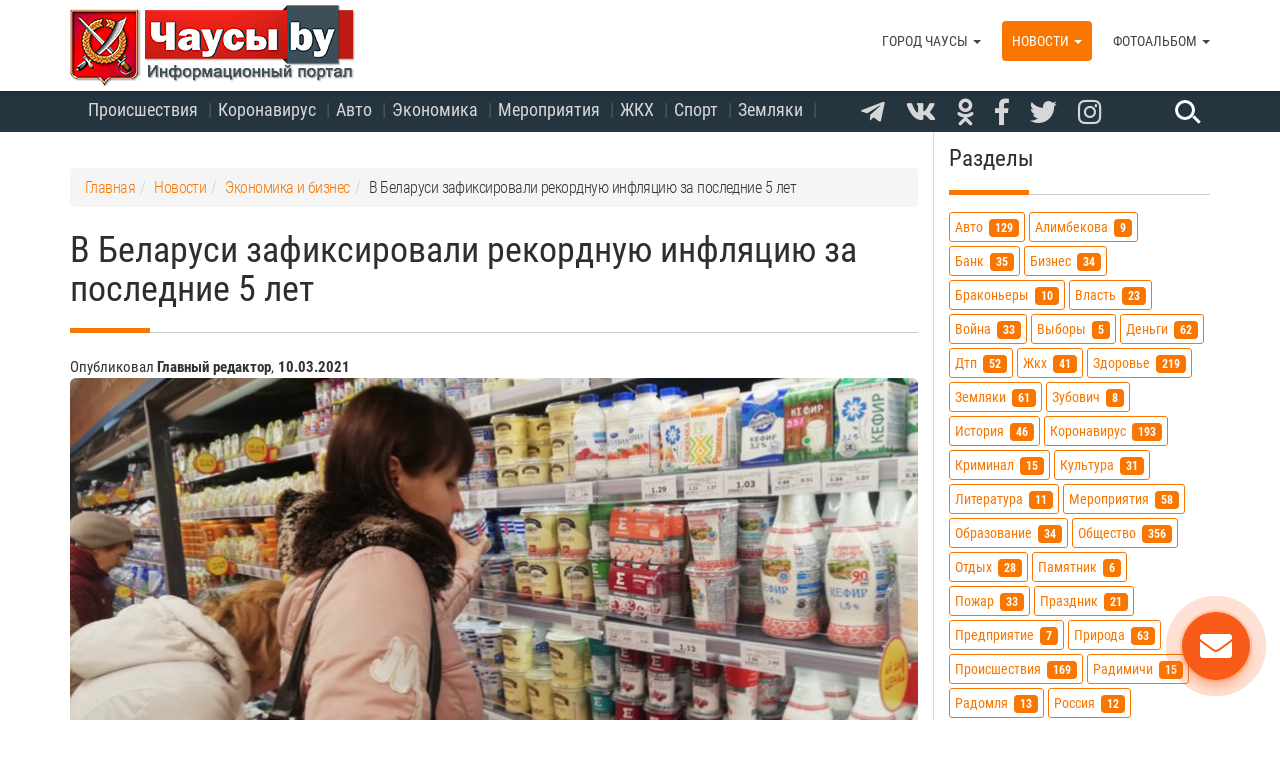

--- FILE ---
content_type: text/html; charset=UTF-8
request_url: https://chausy.by/novosti/ekonomika/inflyaciya-3
body_size: 16320
content:
<!DOCTYPE html><html
lang="ru"><head><meta
charset="UTF-8"><meta
name="viewport" content="width=device-width, initial-scale=1"><meta
name="csrf-param" content="_csrf"><meta
name="csrf-token" content="sbuapjOBzRMjRIZ0tO2Ud-LRS6YH8FBHoLVCJWGGb7Tywrf2A7b1ZEsbzxGChuQZreB6zXWdAzXrwhYRGLUa2Q=="><title>В Беларуси зафиксировали рекордную инфляцию за последние 5 лет</title><link
rel="preload" href="https://use.fontawesome.com/releases/v5.5.0/css/all.css" as="style"><link
rel="preconnect" href="//adservice.google.com"><link
rel="preconnect" href="//googletagservices.com"><link
rel="preconnect" href="//googleads.g.doubleclick.net"><link
rel="preconnect" href="//mc.yandex.ru"><link
rel="preconnect" href="//cdn.jsdelivr.net"><link
rel="preconnect" href="//vk.com"><link
rel="preconnect" href="https://pagead2.googlesyndication.com"><link
rel="preconnect" href="https://tpc.googlesyndication.com"><link
rel="preconnect" href="https://www.google-analytics.com"><link
rel="preconnect" href="https://mc.webvisor.org"><link
rel="preconnect" href="https://c.disquscdn.com"><link
rel="preload" href="https://fonts.gstatic.com/s/robotocondensed/v17/ieVi2ZhZI2eCN5jzbjEETS9weq8-33mZGCkYb8td.woff2" as="font" type="font/woff2" crossorigin><link
rel="preload" href="https://fonts.gstatic.com/s/robotocondensed/v17/ieVl2ZhZI2eCN5jzbjEETS9weq8-19-7DRs5.woff2" as="font" type="font/woff2" crossorigin><link
rel="preload" href="https://fonts.gstatic.com/s/robotocondensed/v17/ieVl2ZhZI2eCN5jzbjEETS9weq8-19a7DRs5.woff2" as="font" type="font/woff2" crossorigin><link
rel="preload" href="https://fonts.gstatic.com/s/robotocondensed/v17/ieVl2ZhZI2eCN5jzbjEETS9weq8-19y7DRs5.woff2" as="font" type="font/woff2" crossorigin><link
rel="preload" href="https://fonts.gstatic.com/s/robotocondensed/v17/ieVl2ZhZI2eCN5jzbjEETS9weq8-19K7DQ.woff2"  as="font" type="font/woff2" crossorigin><link
rel="preload" href="https://fonts.gstatic.com/s/robotocondensed/v17/ieVi2ZhZI2eCN5jzbjEETS9weq8-32meGCkYb8td.woff2"  as="font" type="font/woff2" crossorigin><meta
name="keywords" content=""><meta
name="description" content="В феврале цены на товары и платные услуги выросли на 1,9%. При этом годовая инфляция в прошлом месяце разогналась до 8,7%."><meta
property="og:type" content="article"><meta
property="og:url" content="https://chausy.by/novosti/ekonomika/inflyaciya-3"><meta
property="og:title" content="В Беларуси зафиксировали рекордную инфляцию за последние 5 лет"><meta
property="og:description" content="В феврале цены на товары и платные услуги выросли на 1,9%. При этом годовая инфляция в прошлом месяце разогналась до 8,7%."><meta
property="og:image" content="https://chausy.by/uploads/news/2021/img_2019113_142844.jpg"><link
href="https://chausy.by/novosti/ekonomika/inflyaciya-3" rel="canonical"><link
href="/assets/minify/8b95fdc697ea40037dc75cbb7b257a94.css?v=1654218266" rel="stylesheet"><link
href="/assets/26609e4c/themes/smoothness/jquery-ui.css?v=1474004875" rel="stylesheet"><link
href="/assets/minify/75fc6e1f36f6d90d4fe94afb931bb6e0.css?v=1654217787" rel="stylesheet"><style>#scroll-btn-wrapper{
				position: fixed;
				z-index: 1030;
				bottom: 30px;
				left: 0;
				right: 0;
				pointer-events: none;
			}
			
			#scroll-btn-wrapper > a{
				user-select: none;
			    cursor: pointer;
			    display: block;
			    width: 64px;
			    height: 64px;
			    opacity: .5;
			    text-decoration: none;
			    background-color: #888;
			    border-radius: 100%;
			    padding: 12px;
			    margin: 0 auto;
				pointer-events: all;
			}
			
			#scroll-btn-wrapper > a > svg{
				fill:#fff;
			}
			
			#scroll-btn-wrapper.hidden{
				display: none;
			}
			
			#scroll-btn-wrapper > a:hover{
			    opacity: 1;
			}</style><style>@font-face {
            font-display: swap;font-family:'Roboto Condensed';font-style:normal;font-weight:300;
            src: local('Roboto Condensed Light'), local('RobotoCondensed-Light'), url(https://fonts.gstatic.com/s/robotocondensed/v17/ieVi2ZhZI2eCN5jzbjEETS9weq8-33mZGCkYb8td.woff2) format('woff2');
            unicode-range: U+0460-052F, U+1C80-1C88, U+20B4, U+2DE0-2DFF, U+A640-A69F, U+FE2E-FE2F;
        }
        @font-face {font-display: swap;
            font-family:'Roboto Condensed';font-style:normal;font-weight:300;
            src: local('Roboto Condensed Light'), local('RobotoCondensed-Light'), url(https://fonts.gstatic.com/s/robotocondensed/v17/ieVi2ZhZI2eCN5jzbjEETS9weq8-33mZGCAYb8td.woff2) format('woff2');
            unicode-range: U+0400-045F, U+0490-0491, U+04B0-04B1, U+2116;
        }
        @font-face {font-display: swap;
            font-family:'Roboto Condensed';font-style:normal;font-weight:300;
            src: local('Roboto Condensed Light'), local('RobotoCondensed-Light'), url(https://fonts.gstatic.com/s/robotocondensed/v17/ieVi2ZhZI2eCN5jzbjEETS9weq8-33mZGCoYb8td.woff2) format('woff2');
            unicode-range: U+0100-024F, U+0259, U+1E00-1EFF, U+2020, U+20A0-20AB, U+20AD-20CF, U+2113, U+2C60-2C7F, U+A720-A7FF;
        }
        @font-face {font-display: swap;
            font-family:'Roboto Condensed';font-style:normal;font-weight:300;
            src: local('Roboto Condensed Light'), local('RobotoCondensed-Light'), url(https://fonts.gstatic.com/s/robotocondensed/v17/ieVi2ZhZI2eCN5jzbjEETS9weq8-33mZGCQYbw.woff2) format('woff2');
            unicode-range: U+0000-00FF, U+0131, U+0152-0153, U+02BB-02BC, U+02C6, U+02DA, U+02DC, U+2000-206F, U+2074, U+20AC, U+2122, U+2191, U+2193, U+2212, U+2215, U+FEFF, U+FFFD;
        }
        @font-face {font-display: swap;
            font-family:'Roboto Condensed';font-style:normal;font-weight:400;
            src: local('Roboto Condensed'), local('RobotoCondensed-Regular'), url(https://fonts.gstatic.com/s/robotocondensed/v17/ieVl2ZhZI2eCN5jzbjEETS9weq8-19-7DRs5.woff2) format('woff2');
            unicode-range: U+0460-052F, U+1C80-1C88, U+20B4, U+2DE0-2DFF, U+A640-A69F, U+FE2E-FE2F;
        }
        @font-face {font-display: swap;
            font-family:'Roboto Condensed';font-style:normal;font-weight: 400;
            src: local('Roboto Condensed'), local('RobotoCondensed-Regular'), url(https://fonts.gstatic.com/s/robotocondensed/v17/ieVl2ZhZI2eCN5jzbjEETS9weq8-19a7DRs5.woff2) format('woff2');
            unicode-range: U+0400-045F, U+0490-0491, U+04B0-04B1, U+2116;
        }
        @font-face {font-display: swap;
            font-family:'Roboto Condensed';font-style:normal;font-weight: 400;
            src: local('Roboto Condensed'), local('RobotoCondensed-Regular'), url(https://fonts.gstatic.com/s/robotocondensed/v17/ieVl2ZhZI2eCN5jzbjEETS9weq8-19y7DRs5.woff2) format('woff2');
            unicode-range: U+0100-024F, U+0259, U+1E00-1EFF, U+2020, U+20A0-20AB, U+20AD-20CF, U+2113, U+2C60-2C7F, U+A720-A7FF;

        }
        @font-face {font-display: swap;
            font-family:'Roboto Condensed';font-style:normal;font-weight:400;
            src: local('Roboto Condensed'), local('RobotoCondensed-Regular'), url(https://fonts.gstatic.com/s/robotocondensed/v17/ieVl2ZhZI2eCN5jzbjEETS9weq8-19K7DQ.woff2) format('woff2');
            unicode-range: U+0000-00FF, U+0131, U+0152-0153, U+02BB-02BC, U+02C6, U+02DA, U+02DC, U+2000-206F, U+2074, U+20AC, U+2122, U+2191, U+2193, U+2212, U+2215, U+FEFF, U+FFFD;
        }
        @font-face {font-display: swap;
            font-family:'Roboto Condensed';font-style:normal;font-weight:700;
            src: local('Roboto Condensed Bold'), local('RobotoCondensed-Bold'), url(https://fonts.gstatic.com/s/robotocondensed/v17/ieVi2ZhZI2eCN5jzbjEETS9weq8-32meGCkYb8td.woff2) format('woff2');
            unicode-range: U+0460-052F, U+1C80-1C88, U+20B4, U+2DE0-2DFF, U+A640-A69F, U+FE2E-FE2F;
        }
        @font-face {font-display: swap;
            font-family:'Roboto Condensed';font-style:normal;font-weight: 700;
            src: local('Roboto Condensed Bold'), local('RobotoCondensed-Bold'), url(https://fonts.gstatic.com/s/robotocondensed/v17/ieVi2ZhZI2eCN5jzbjEETS9weq8-32meGCAYb8td.woff2) format('woff2');
            unicode-range: U+0400-045F, U+0490-0491, U+04B0-04B1, U+2116;
        }
        @font-face {font-display: swap;
            font-family:'Roboto Condensed';font-style:normal;font-weight:700;
            src: local('Roboto Condensed Bold'), local('RobotoCondensed-Bold'), url(https://fonts.gstatic.com/s/robotocondensed/v17/ieVi2ZhZI2eCN5jzbjEETS9weq8-32meGCoYb8td.woff2) format('woff2');
            unicode-range: U+0100-024F, U+0259, U+1E00-1EFF, U+2020, U+20A0-20AB, U+20AD-20CF, U+2113, U+2C60-2C7F, U+A720-A7FF;
        }
        @font-face {font-display: swap;
            font-family:'Roboto Condensed';font-style:normal;font-weight:700;
            src: local('Roboto Condensed Bold'), local('RobotoCondensed-Bold'), url(https://fonts.gstatic.com/s/robotocondensed/v17/ieVi2ZhZI2eCN5jzbjEETS9weq8-32meGCQYbw.woff2) format('woff2');
            unicode-range: U+0000-00FF, U+0131, U+0152-0153, U+02BB-02BC, U+02C6, U+02DA, U+02DC, U+2000-206F, U+2074, U+20AC, U+2122, U+2191, U+2193, U+2212, U+2215, U+FEFF, U+FFFD;
        }
        @font-face {
            font-display: swap;font-family:"Glyphicons Halflings";
        }
        @font-face {
            font-display: swap;font-family:"Font Awesome 5 Free";
        }</style><link
rel="stylesheet" href="https://use.fontawesome.com/releases/v5.5.0/css/all.css" media="none" onload="if(media!='all')media='all'"><noscript><link
rel="stylesheet" href="https://use.fontawesome.com/releases/v5.5.0/css/all.css"></noscript><link
rel="apple-touch-icon" sizes="57x57" href="/fi/apple-icon-57x57.png"><link
rel="apple-touch-icon" sizes="60x60" href="/fi/apple-icon-60x60.png"><link
rel="apple-touch-icon" sizes="72x72" href="/fi/apple-icon-72x72.png"><link
rel="apple-touch-icon" sizes="76x76" href="/fi/apple-icon-76x76.png"><link
rel="apple-touch-icon" sizes="114x114" href="/fi/apple-icon-114x114.png"><link
rel="apple-touch-icon" sizes="120x120" href="/fi/apple-icon-120x120.png"><link
rel="apple-touch-icon" sizes="144x144" href="/fi/apple-icon-144x144.png"><link
rel="apple-touch-icon" sizes="152x152" href="/fi/apple-icon-152x152.png"><link
rel="apple-touch-icon" sizes="180x180" href="/fi/apple-icon-180x180.png"><link
rel="icon" type="image/png" sizes="192x192" href="/fi/android-icon-192x192.png"><link
rel="icon" type="image/png" sizes="32x32" href="/fi/favicon-32x32.png"><link
rel="icon" type="image/png" sizes="96x96" href="/fi/favicon-96x96.png"><link
rel="icon" type="image/png" sizes="16x16" href="/fi/favicon-16x16.png"><link
rel="manifest" href="/fi/manifest.json"><meta
name="msapplication-TileColor" content="#ffffff"><meta
name="msapplication-TileImage" content="/fi/ms-icon-144x144.png"><meta
name="theme-color" content="#ffffff"><link
rel="shortcut icon" href="/fi/favicon.ico" type="image/x-icon"><link
rel="icon" href="/fi/favicon.ico" type="image/x-icon"><meta
name="referrer" content="origin"><link
rel="prev" title="С 16 марта снова дорожает автомобильное топливо" href="https://chausy.by/novosti/ekonomika/16-marta-dorozhaet-toplivo"><link
rel="next" title="В Беларуси с 10 марта снова дорожает автомобильное топливо" href="https://chausy.by/novosti/ekonomika/10-marta-dorozhaet-toplivo"> <script>(adsbygoogle = window.adsbygoogle || []).push({
            google_ad_client: "ca-pub-5060672878171200",
            enable_page_level_ads: true
        });</script> </head><body><div
class="top-nav"><div
class="container"><div
class="row"><div
class="col-md-8 hidden-sm hiddex-xs"><nav
id="top-navigation" class="navbar-static-top top-navigation" role="navigation"><div
class="menu-all-pages-container hidden-xs hidden-sm" id="navbar-collapse-1"><ul
id="menu-all-pages" class="nav navbar-nav menu"><li
class="menu-item"><a
href="/tag/proisshestviya">Происшествия</a></li><li
class="menu-item"><a
href="/tag/koronavirus">Коронавирус</a></li><li
class="menu-item hidden-md"><a
href="/tag/avto">Авто</a></li><li
class="menu-item"><a
href="/tag/ekonomika">Экономика</a></li><li
class="menu-item"><a
href="/tag/meropriyatiya">Мероприятия</a></li><li
class="menu-item"><a
href="/tag/zhkh">ЖКХ</a></li><li
class="menu-item hidden-md"><a
href="/tag/sport">Спорт</a></li><li
class="menu-item hidden-md"><a
href="/tag/zemlyaki">Земляки</a></li></ul></div></nav></div><div
class="col-xs-10 col-sm-9 col-sm-offset-1 col-md-3 col-md-offset-0"><div
class="asocial-area">
<span
class="asocial-icon telegram"><a
href="https://t.me/chausy_online" data-toggle="tooltip" data-placement="bottom" title="Чаусы.by в Telegram" target="_blank" rel="nofollow noopener"><i
class="fab fa-telegram-plane" aria-hidden="true"></i></a></span>
<span
class="asocial-icon vk"><a
href="https://vk.com/chausy_online" data-toggle="tooltip" data-placement="bottom" title="Чаусы.by во ВКонтакте" target="_blank" rel="nofollow noopener"><i
class="fab fa-vk" aria-hidden="true"></i></a></span>
<span
class="asocial-icon ok"><a
href="https://ok.ru/chausyonline" data-toggle="tooltip" data-placement="bottom" title="Чаусы.by в Одноклассниках" target="_blank" rel="nofollow noopener"><i
class="fab fa-odnoklassniki" aria-hidden="true"></i></a></span>
<span
class="asocial-icon facebook"><a
href="https://facebook.com/chausyonline" data-toggle="tooltip" data-placement="bottom" title="Чаусы.by в Facebook" target="_blank" rel="nofollow noopener"><i
class="fab fa-facebook-f" aria-hidden="true"></i></a></span>
<span
class="asocial-icon twitter"><a
href="https://twitter.com/chausy_by" data-toggle="tooltip" data-placement="bottom" title="Чаусы.by в Twitter" target="_blank" rel="nofollow noopener"><i
class="fab fa-twitter" aria-hidden="true"></i></a></span>
<span
class="asocial-icon instagram"><a
href="https://www.instagram.com/chausy_online" data-toggle="tooltip" data-placement="bottom" title="Чаусы.by в Instagram" target="_blank" rel="nofollow noopener"><i
class="fab fa-instagram" aria-hidden="true"></i></a></span></div></div><div
class="col-xs-2 col-sm-offset-1 col-sm-1 col-md-1 col-md-offset-0" role="search"><form
id="s-form" action="/core/search/find" method="post">
<input
type="hidden" name="_csrf" value="sbuapjOBzRMjRIZ0tO2Ud-LRS6YH8FBHoLVCJWGGb7Tywrf2A7b1ZEsbzxGChuQZreB6zXWdAzXrwhYRGLUa2Q==">
<input
type="hidden" name="code" value="6a0ulKIf1hkJwrx2+LJeImJkNjllYmY0MDU0YWE0MzhkMzgzZDEwNDcyY2RlZTVlYmZjMmE2NDY3ZjUxNzc5ZDY5YTgzYzhlODYxZjIzZjix0ZewvqhwiavcTvwgJyAD6vj3fjGYiM3whjGLfr/Brs3DcTd/24B908FvaIa7+XCNayqXkmJMZwFXhX29KxVVk6oGd5H9u++UGICnDlWRGBH7zB8OgP2PEvr3GW9N4Z8ddGRzefFwjHTX6MJhMZlF8YPV/ZHUwDiYvW0td1AvHQRmNQEauQywV7LsI3I0jm3FGV425c69ZotqcsvikmHm"><input
type="text" name="query" class="input" id="search-input" value="" placeholder="">
<button
type="reset" class="search" id="search-btn" name="submit" data-toggle="tooltip" data-placement="bottom" title="Поиск по сайту"></button></form></div></div></div></div><div
class="wrap"><nav
id="w2" class="navbar navbar-fixed-top"><div
class="container"><div
class="navbar-header"><button
type="button" class="navbar-toggle" data-toggle="collapse" data-target="#w2-collapse"><span
class="sr-only">Toggle navigation</span>
<span
class="icon-bar"></span>
<span
class="icon-bar"></span>
<span
class="icon-bar"></span></button><a
class="navbar-brand" href="/" role="banner"><img
src="/fi/chausy-logo.png" width="290" height="84" alt="Лого Город Чаусы и Чаусский район" class="logo hidden-xs"><img
src="/fi/chausy-logo-min.png" width="215" height="84" alt="Лого Город Чаусы и Чаусский район" class="logo visible-xs"></a></div><div
id="w2-collapse" class="collapse navbar-collapse"><ul
id="w3" class="navbar-nav navbar-right nav" role="navigation"><li
class="dropdown"><a
class="dropdown-toggle" href="/svedeniya-chausy" data-toggle="dropdown">Город Чаусы <span
class="caret"></span></a><ul
id="w4" class="dropdown-menu"><li><a
href="/svedeniya-chausy" tabindex="-1">Город Чаусы</a></li><li
class="divider"></li><li><a
href="/svedeniya-chausy/chausy-reg" tabindex="-1">Общие сведения о городе и районе</a></li><li><a
href="/svedeniya-chausy/geografiya" tabindex="-1">Географические сведения</a></li><li><a
href="/svedeniya-chausy/istoriya" tabindex="-1">История</a></li><li><a
href="/svedeniya-chausy/zemlyaki" tabindex="-1">Знаменитые земляки</a></li><li><a
href="/svedeniya-chausy/agrogorodki" tabindex="-1">Агрогородки Чаусского района</a></li><li><a
href="/svedeniya-chausy/turizm" tabindex="-1">Туризм, отдых, экология</a></li><li><a
href="/svedeniya-chausy/biznes" tabindex="-1">Предпринимательству и бизнесу</a></li><li><a
href="/svedeniya-chausy/info" tabindex="-1">Информация</a></li><li><a
href="/svedeniya-chausy/forum" tabindex="-1">Форум</a></li></ul></li><li
class="dropdown active"><a
class="dropdown-toggle" href="/novosti" data-toggle="dropdown">Новости <span
class="caret"></span></a><ul
id="w5" class="dropdown-menu"><li><a
href="/novosti" tabindex="-1">Новости</a></li><li
class="divider"></li><li><a
href="/novosti/sobytiya" tabindex="-1">События, мероприятия</a></li><li><a
href="/novosti/proisshestviya" tabindex="-1">Происшествия, катастрофы, ДТП</a></li><li><a
href="/novosti/nauka-kultura" tabindex="-1">Наука, образование, культура</a></li><li><a
href="/novosti/politika" tabindex="-1">Власть, политика</a></li><li><a
href="/novosti/obschestvo" tabindex="-1">Общество</a></li><li
class="active"><a
href="/novosti/ekonomika" tabindex="-1">Экономика и бизнес</a></li><li><a
href="/novosti/otdyh" tabindex="-1">Отдых, досуг, развлечения</a></li><li><a
href="/novosti/sport" tabindex="-1">Спорт, туризм, путешествия</a></li><li><a
href="/novosti/ekologiya" tabindex="-1">Экология, природа</a></li></ul></li><li
class="dropdown"><a
class="dropdown-toggle" href="/foto" data-toggle="dropdown">Фотоальбом <span
class="caret"></span></a><ul
id="w6" class="dropdown-menu"><li><a
href="/foto" tabindex="-1">Фотоальбом</a></li><li
class="divider"></li><li><a
href="/foto/foto-vidy" tabindex="-1">Виды города Чаусы и Чаусского района</a></li><li><a
href="/foto/foto-sobytiya" tabindex="-1">Праздники, мероприятия, события</a></li><li><a
href="/foto/foto-voinskie-zahoroneniya" tabindex="-1">Воинские захоронения в Чаусах и Чаусском районе</a></li><li><a
href="/foto/foto-starye-chausy" tabindex="-1">Старые фотографии города Чаусы</a></li><li><a
href="/foto/foto-oboi" tabindex="-1">Обои для рабочего стола</a></li></ul></li></ul></div></div></nav><div
id="page"><div
class="section-post"><div
class="container"><div
class="row"><div
class="col-md-8 col-lg-9" role="main"><ul
class="breadcrumb" itemscope itemtype="http://schema.org/BreadcrumbList"><li
itemprop="itemListElement" itemscope itemtype="http://schema.org/ListItem"><a
href="/" itemprop="item"><span
itemprop="name">Главная</span></a><meta
itemprop="position" content="1"></li><li
itemprop="itemListElement" itemscope itemtype="http://schema.org/ListItem"><a
href="/novosti" itemprop="item"><span
itemprop="name">Новости</span></a><meta
itemprop="position" content="2"></li><li
itemprop="itemListElement" itemscope itemtype="http://schema.org/ListItem"><a
href="/novosti/ekonomika" itemprop="item"><span
itemprop="name">Экономика и бизнес</span></a><meta
itemprop="position" content="3"></li><li>В Беларуси зафиксировали рекордную инфляцию за последние 5 лет</li></ul><h1>В Беларуси зафиксировали рекордную инфляцию за последние 5 лет</h1><div
class="text-left">
<small>Опубликовал <strong>Главный редактор</strong>,</small> <small><strong>10.03.2021</strong></small></div><div
class="item_image img-rounded" style="background-image:url('/assets/dynimg/uploads/news/2021/img_2019113_142844.jpg=850x0x80.jpg')"></div>
<br><div
id="yandex_rtb_R-A-475275-6"></div> <script>(function(w, d, n, s, t) {
        w[n] = w[n] || [];
        w[n].push(function() {
            Ya.Context.AdvManager.render({
                blockId: "R-A-475275-6",
                renderTo: "yandex_rtb_R-A-475275-6",
                async: true
            });
        });
        t = d.getElementsByTagName("script")[0];
        s = d.createElement("script");
        s.type = "text/javascript";
        s.src = "//an.yandex.ru/system/context.js";
        s.async = true;
        t.parentNode.insertBefore(s, t);
    })(this, this.document, "yandexContextAsyncCallbacks");</script><div
id="page_area"><div
class="page-content"><p>В Беларуси в феврале цены на товары и платные услуги выросли на 1,9%, следует из данных Белстата. В последний раз месячная инфляция была выше в феврале 2016 года &mdash; 2,9%. При этом годовая инфляция в прошлом месяце разогналась до 8,7%.</p><p>Непродовольственные товары в феврале подорожали на 1,1%, продовольственные &mdash; на 1,8%, а платные услуги &mdash; на 3,4%. В годовом выражении рост составил 9,4%, 7,8% и 9,2% соответственно.</p><p>Напомним, с февраля выросли розничные цены на лекарства, медизделия, детские товары, некоторые продукты питания. Это связано с повышением с 1 января НДС, к февралю розничные цены нужно было обновить с учетом нового размера налога. В январе также повысили тарифы на многие жилищно-коммунальные услуги. Но из-за нюансов статистики это подорожание отразилось в данных за февраль.</p><p>В целом годовая инфляция в прошлом месяце составила 7,7% (февраль к февралю). В январе годовой прирост цен на товары и услуги был на уровне 7,7%. В Нацбанке поясняли ускорение роста цен во многом повышением НДС на многие продукты, детские товары, лекарства и медизделия. В январе также подняли тарифы на многие ЖКУ, цены на сигареты, ставки акцизов на алкоголь, повысили стоимость автомобильного топлива.</p><h3>Каков прогноз по ценам на 2021 год</h3><p>Одна из задач на 2021 год, которую поставило правительство, &mdash; жестко контролировать цены, импорт. В Совмине уверяют, что делать это намерены &laquo;экономическими методами, не запретительными&raquo;. Годовая инфляция на социально значимые товары на 2021-й в программе социально-экономического развития на 2021 год запланирована на уровне 4,9% (декабрь к декабрю). Премьер-министр Роман Головченко ранее заявлял, что в целом прогноз по инфляции на 2021-й &mdash; 5% (декабрь к декабрю). Программой основных направлений денежно-кредитной политики на 2021 год также запланирована инфляция в 5%.</p><p>Предпосылок, чтобы вписаться в 2021 году по годовой инфляции в 5%, немного. В том числе из-за непредсказуемости пандемии, нестабильной социально-экономической и общественно-политической ситуации в стране. Тем более что с начала года подняли НДС на лекарства, медизделия, продовольственные и детские товары, что отразилось на ценах в рознице.</p><p>Напомним, в 2020 году товары и платные услуги подорожали на 7,4% (декабрь к декабрю), следует из данных Белстата. Это рекордный показатель за последние 4 года. При этом чиновники прогнозировали на 2020-й годовую инфляцию не больше чем 5%.</p></div><div
class="page-attrs row"><div
class="col-sm-12"><div
id="tags"><div
class="tags_list"><a
class="tag-link" href="/tag/belarus" data-id="59"><span
class="label label-default">беларусь</span></a><a
class="tag-link" href="/tag/dengi" data-id="73"><span
class="label label-default">деньги</span></a><a
class="tag-link" href="/tag/ekonomika" data-id="35"><span
class="label label-default">экономика</span></a></div></div></div></div></div><br><div
class="col-xs-12"><div
class="footer-top row"><a
class="telegram-link telegram" href="/rd.php?https://t.me/chausy_online" data-toggle="tooltip" data-placement="bottom" title="Чаусы.by в Telegram" target="_blank" rel="nofollow noopener">Chausy.by в Telegram<br>Подписывайся! <i
class="fab fa-telegram-plane" aria-hidden="true"></i></a></div><br></div><div
class="col-xs-12"><div
class="row">
<ins
class="adsbygoogle"
style="display:block"
data-ad-client="ca-pub-5060672878171200"
data-ad-slot="7349897998"
data-ad-format="auto"
data-full-width-responsive="true"></ins> <script>(adsbygoogle = window.adsbygoogle || []).push({});</script> </div></div><p>&nbsp;</p><div
id="disqus_thread"></div>
<noscript>Please enable JavaScript to view the <a
href="https://disqus.com/?ref_noscript">comments powered by Disqus.</a></noscript>
<br><div
class="prev_next_area"><div
class="prev-link pull-left" style="background:url('/assets/dynimg/uploads/news/2021/G408347342.jpg=400x0x80.jpg') 50% 50% no-repeat;-webkit-background-size:cover;background-size:cover;"><div
class="pn-link-link"><a
href="/novosti/ekonomika/16-marta-dorozhaet-toplivo">С 16 марта снова дорожает автомобильное топливо</a></div></div><div
class="next-link pull-right" style="background:url('/assets/dynimg/uploads/news/2021/aesdhs1qg91v01ivgh.jpg=400x0x80.jpg') 50% 50% no-repeat;-webkit-background-size:cover;background-size:cover;"><div
class="pn-link-link"><a
href="/novosti/ekonomika/10-marta-dorozhaet-toplivo">В Беларуси с 10 марта снова дорожает автомобильное топливо</a></div></div></div></div><div
class="col-md-4 col-lg-3 sidebar" id="sidebar" role="complementary"><div
class="row sidebar-cnt"><div
class="col-sm-12"><h5>Разделы</h5><div
class="tags_cloud_area"><ul
class="tags_cloud"><li
data-id="86" class="tag_group_0"><a
href="/tag/avto">авто<span
class="badge">129</span></a></li><li
data-id="82" class="tag_group_0"><a
href="/tag/alimbekova">алимбекова<span
class="badge">9</span></a></li><li
data-id="83" class="tag_group_0"><a
href="/tag/bank">банк<span
class="badge">35</span></a></li><li
data-id="46" class="tag_group_0"><a
href="/tag/biznes">бизнес<span
class="badge">34</span></a></li><li
data-id="70" class="tag_group_0"><a
href="/tag/brakonery">браконьеры<span
class="badge">10</span></a></li><li
data-id="39" class="tag_group_0"><a
href="/tag/vlast">власть<span
class="badge">23</span></a></li><li
data-id="44" class="tag_group_0"><a
href="/tag/vojna">война<span
class="badge">33</span></a></li><li
data-id="93" class="tag_group_0"><a
href="/tag/vybory">выборы<span
class="badge">5</span></a></li><li
data-id="73" class="tag_group_0"><a
href="/tag/dengi">деньги<span
class="badge">62</span></a></li><li
data-id="80" class="tag_group_0"><a
href="/tag/dtp">дтп<span
class="badge">52</span></a></li><li
data-id="38" class="tag_group_0"><a
href="/tag/zhkh">жкх<span
class="badge">41</span></a></li><li
data-id="47" class="tag_group_0"><a
href="/tag/zdorove">здоровье<span
class="badge">219</span></a></li><li
data-id="29" class="tag_group_0"><a
href="/tag/zemlyaki">земляки<span
class="badge">61</span></a></li><li
data-id="30" class="tag_group_0"><a
href="/tag/zubovich">зубович<span
class="badge">8</span></a></li><li
data-id="28" class="tag_group_0"><a
href="/tag/istoriya">история<span
class="badge">46</span></a></li><li
data-id="90" class="tag_group_0"><a
href="/tag/koronavirus">коронавирус<span
class="badge">193</span></a></li><li
data-id="74" class="tag_group_0"><a
href="/tag/kriminal">криминал<span
class="badge">15</span></a></li><li
data-id="37" class="tag_group_0"><a
href="/tag/kultura">культура<span
class="badge">31</span></a></li><li
data-id="55" class="tag_group_0"><a
href="/tag/literatura">литература<span
class="badge">11</span></a></li><li
data-id="65" class="tag_group_0"><a
href="/tag/meropriyatiya">мероприятия<span
class="badge">58</span></a></li><li
data-id="49" class="tag_group_0"><a
href="/tag/obrazovanie">образование<span
class="badge">34</span></a></li><li
data-id="33" class="tag_group_0"><a
href="/tag/obschestvo">общество<span
class="badge">356</span></a></li><li
data-id="32" class="tag_group_0"><a
href="/tag/otdyh">отдых<span
class="badge">28</span></a></li><li
data-id="78" class="tag_group_0"><a
href="/tag/pamyatnik">памятник<span
class="badge">6</span></a></li><li
data-id="69" class="tag_group_0"><a
href="/tag/pozhar">пожар<span
class="badge">33</span></a></li><li
data-id="40" class="tag_group_0"><a
href="/tag/prazdnik">праздник<span
class="badge">21</span></a></li><li
data-id="77" class="tag_group_0"><a
href="/tag/predpriyatie">предприятие<span
class="badge">7</span></a></li><li
data-id="60" class="tag_group_0"><a
href="/tag/priroda">природа<span
class="badge">63</span></a></li><li
data-id="68" class="tag_group_0"><a
href="/tag/proisshestviya">происшествия<span
class="badge">169</span></a></li><li
data-id="63" class="tag_group_0"><a
href="/tag/radimichi">радимичи<span
class="badge">15</span></a></li><li
data-id="62" class="tag_group_0"><a
href="/tag/radomlya">радомля<span
class="badge">13</span></a></li><li
data-id="88" class="tag_group_0"><a
href="/tag/rossiya">россия<span
class="badge">12</span></a></li><li
data-id="50" class="tag_group_0"><a
href="/tag/svyaz">связь<span
class="badge">48</span></a></li><li
data-id="52" class="tag_group_0"><a
href="/tag/sport">спорт<span
class="badge">26</span></a></li><li
data-id="89" class="tag_group_0"><a
href="/tag/tarify">тарифы<span
class="badge">38</span></a></li><li
data-id="45" class="tag_group_0"><a
href="/tag/tvorchestvo">творчество<span
class="badge">16</span></a></li><li
data-id="81" class="tag_group_0"><a
href="/tag/torgovlya">торговля<span
class="badge">52</span></a></li><li
data-id="34" class="tag_group_0"><a
href="/tag/transport">транспорт<span
class="badge">55</span></a></li><li
data-id="31" class="tag_group_0"><a
href="/tag/turizm">туризм<span
class="badge">45</span></a></li><li
data-id="67" class="tag_group_0"><a
href="/tag/ukraina">украина<span
class="badge">5</span></a></li><li
data-id="48" class="tag_group_0"><a
href="/tag/uslugi">услуги<span
class="badge">40</span></a></li><li
data-id="79" class="tag_group_0"><a
href="/tag/ekologiya">экология<span
class="badge">44</span></a></li><li
data-id="35" class="tag_group_0"><a
href="/tag/ekonomika">экономика<span
class="badge">354</span></a></li></ul><div
class="clearfix"></div></div></div><div
class="col-md-12 col-sm-6 col-sm-offset-0 col-xs-offset-1 col-xs-10"><h5>Похожие статьи:</h5><div
id="w0" class="list-view"><div
class="sidebar_record_item"><div
class="sidebar_item_image_section">
<img-dyn
alt="На четверть ниже средней. Власти посчитали медианные зарплаты в регионах Беларуси" data-dyn-quality="80" data-dyn-src="/assets/dynimg/uploads/news/2020/26_0.jpg" data-dyn-ext="jpg"></img-dyn>            <a
class="sidebar_item_link" href="/novosti/ekonomika/na-chetvert-nizhe-srednej-zarplaty"><h4>На четверть ниже средней. Власти посчитали медианные зарплаты в регионах Беларуси</h4>            </a><div
class="meta__info">
<span
class="post_views">
<i
class="glyphicon glyphicon-eye-open"></i>
110                </span><span
class="post_date pull-right">
<i
class="glyphicon glyphicon-time"></i> 26.01.2020                </span></div></div><div
class="sidebar_item_content hidden-lg hidden-md"><p>Медианные зарплаты в Беларуси определяются дважды в год — в мае и ноябре. Сейчас подошло время анализа информации на конец 2019 года.</p>
<a
class="hidden_link" href="/novosti/ekonomika/na-chetvert-nizhe-srednej-zarplaty"></a></div><div
class="sidebar_item_footer hidden-lg hidden-md"><div
class="text-right"><div
class="record_read_more_area"><a
class="record_read_more_link" href="/novosti/ekonomika/na-chetvert-nizhe-srednej-zarplaty">Подробнее...</a></div></div></div></div><div
class="sidebar_record_item"><div
class="sidebar_item_image_section">
<img-dyn
alt="ИП снова получат отсрочку на подключение к системе контроля " data-dyn-quality="80" data-dyn-src="/assets/dynimg/uploads/news/2019/terminal3-1.jpg" data-dyn-ext="jpg"></img-dyn>            <a
class="sidebar_item_link" href="/novosti/ekonomika/otsrochka-dlya-ip"><h4>ИП снова получат отсрочку на подключение к системе контроля</h4>            </a><div
class="meta__info">
<span
class="post_views">
<i
class="glyphicon glyphicon-eye-open"></i>
139                </span><span
class="post_date pull-right">
<i
class="glyphicon glyphicon-time"></i> 05.12.2019                </span></div></div><div
class="sidebar_item_content hidden-lg hidden-md"><p>Отсрочку на подключение кассового оборудования к новой системе могут получить только индивидуальные предприниматели, заключившие договор на установку, обслуживание, снятие СКНО.</p>
<a
class="hidden_link" href="/novosti/ekonomika/otsrochka-dlya-ip"></a></div><div
class="sidebar_item_footer hidden-lg hidden-md"><div
class="text-right"><div
class="record_read_more_area"><a
class="record_read_more_link" href="/novosti/ekonomika/otsrochka-dlya-ip">Подробнее...</a></div></div></div></div><div
class="sidebar_record_item"><div
class="sidebar_item_image_section">
<img-dyn
alt="С 1 января в Беларуси увеличится минимальная зарплата" data-dyn-quality="80" data-dyn-src="/assets/dynimg/uploads/news/2020/dengi-35.jpg" data-dyn-ext="jpg"></img-dyn>            <a
class="sidebar_item_link" href="/novosti/ekonomika/minimalnaya-zarplata-2"><h4>С 1 января в Беларуси увеличится минимальная зарплата</h4>            </a><div
class="meta__info">
<span
class="post_views">
<i
class="glyphicon glyphicon-eye-open"></i>
143                </span><span
class="post_date pull-right">
<i
class="glyphicon glyphicon-time"></i> 22.12.2020                </span></div></div><div
class="sidebar_item_content hidden-lg hidden-md"><p>В текущем году минимальная зарплата в Беларуси была ниже, чем у всех стран-соседей и составляла 375 рублей.</p>
<a
class="hidden_link" href="/novosti/ekonomika/minimalnaya-zarplata-2"></a></div><div
class="sidebar_item_footer hidden-lg hidden-md"><div
class="text-right"><div
class="record_read_more_area"><a
class="record_read_more_link" href="/novosti/ekonomika/minimalnaya-zarplata-2">Подробнее...</a></div></div></div></div></div><div
id="yandex_rtb_R-A-475275-5"></div> <script>(function(w, d, n, s, t) {
        w[n] = w[n] || [];
        w[n].push(function() {
            Ya.Context.AdvManager.render({
                blockId: "R-A-475275-5",
                renderTo: "yandex_rtb_R-A-475275-5",
                async: true
            });
        });
        t = d.getElementsByTagName("script")[0];
        s = d.createElement("script");
        s.type = "text/javascript";
        s.src = "//an.yandex.ru/system/context.js";
        s.async = true;
        t.parentNode.insertBefore(s, t);
    })(this, this.document, "yandexContextAsyncCallbacks");</script></div><div
class="col-md-12 col-sm-6 col-sm-offset-0 col-xs-offset-1 col-xs-10"><h5>Последние статьи:</h5><div
id="w1" class="list-view"><div
class="sidebar_record_item"><div
class="sidebar_item_image_section">
<img-dyn
alt="Что изменится в Беларуси в феврале" data-dyn-quality="80" data-dyn-src="/assets/dynimg/uploads/news/2022/planning-space185193-90077.jpg" data-dyn-ext="jpg"></img-dyn>            <a
class="sidebar_item_link" href="/novosti/ekonomika/izmeneniya-fevral-2023"><h4>Что изменится в Беларуси в феврале</h4>            </a><div
class="meta__info">
<span
class="post_views">
<i
class="glyphicon glyphicon-eye-open"></i>
382                </span><span
class="post_date pull-right">
<i
class="glyphicon glyphicon-time"></i> 31.01.2023                </span></div></div><div
class="sidebar_item_content hidden-lg hidden-md"><p>Собрали для вас важные изменения месяца.</p>
<a
class="hidden_link" href="/novosti/ekonomika/izmeneniya-fevral-2023"></a></div><div
class="sidebar_item_footer hidden-lg hidden-md"><div
class="text-right"><div
class="record_read_more_area"><a
class="record_read_more_link" href="/novosti/ekonomika/izmeneniya-fevral-2023">Подробнее...</a></div></div></div></div><div
class="sidebar_record_item"><div
class="sidebar_item_image_section">
<img-dyn
alt="Что изменится в Беларуси в августе" data-dyn-quality="80" data-dyn-src="/assets/dynimg/uploads/news/2022/item_138253.jpg" data-dyn-ext="jpg"></img-dyn>            <a
class="sidebar_item_link" href="/novosti/ekonomika/izmeneniya-avgust-2022"><h4>Что изменится в Беларуси в августе</h4>            </a><div
class="meta__info">
<span
class="post_views">
<i
class="glyphicon glyphicon-eye-open"></i>
217                </span><span
class="post_date pull-right">
<i
class="glyphicon glyphicon-time"></i> 31.07.2022                </span></div></div><div
class="sidebar_item_content hidden-lg hidden-md"><p>Вырастут пенсии, детские пособия, подорожает связь, сигареты, откроют новые авиарейсы.</p>
<a
class="hidden_link" href="/novosti/ekonomika/izmeneniya-avgust-2022"></a></div><div
class="sidebar_item_footer hidden-lg hidden-md"><div
class="text-right"><div
class="record_read_more_area"><a
class="record_read_more_link" href="/novosti/ekonomika/izmeneniya-avgust-2022">Подробнее...</a></div></div></div></div><div
class="sidebar_record_item"><div
class="sidebar_item_image_section">
<img-dyn
alt="ТОП-5 лучших компаний по подтверждению соответствия продукции" data-dyn-quality="80" data-dyn-src="/assets/dynimg/uploads/news/2022/sertifikaciya_produkcii-04.jpg" data-dyn-ext="jpg"></img-dyn>            <a
class="sidebar_item_link" href="/novosti/ekonomika/top-5-luchshih-kompanij-po-podtverzhdeniyu-sootvetstviya"><h4>ТОП-5 лучших компаний по подтверждению соответствия продукции</h4>            </a><div
class="meta__info">
<span
class="post_views">
<i
class="glyphicon glyphicon-eye-open"></i>
114                </span><span
class="post_date pull-right">
<i
class="glyphicon glyphicon-time"></i> 02.07.2022                </span></div></div><div
class="sidebar_item_content hidden-lg hidden-md"><p>В Республике Беларусь действует определенная схема контроля качества производимой продукции. Регламент предписывает, отвечают ли установленным нормам продукт и условия производства, хранения, эксплуатации, перевозки, продажи.</p>
<a
class="hidden_link" href="/novosti/ekonomika/top-5-luchshih-kompanij-po-podtverzhdeniyu-sootvetstviya"></a></div><div
class="sidebar_item_footer hidden-lg hidden-md"><div
class="text-right"><div
class="record_read_more_area"><a
class="record_read_more_link" href="/novosti/ekonomika/top-5-luchshih-kompanij-po-podtverzhdeniyu-sootvetstviya">Подробнее...</a></div></div></div></div></div></div></div></div></div></div></div></div></div><footer
class="footer"><section
class="section-dark-lines" role="contentinfo"><div
class="container"><div
class="row"><div
class="col-sm-4"><h4><a
href="/svedeniya-chausy">Город Чаусы</a></h4><ul
class="ul-no-dots ul-no-padding"><li><a
href="/svedeniya-chausy/chausy-reg">Общие сведения о городе и районе</a></li><li><a
href="/svedeniya-chausy/geografiya">Географические сведения</a></li><li><a
href="/svedeniya-chausy/istoriya">История</a></li><li><a
href="/svedeniya-chausy/zemlyaki">Знаменитые земляки</a></li><li><a
href="/svedeniya-chausy/agrogorodki">Агрогородки Чаусского района</a></li><li><a
href="/svedeniya-chausy/turizm">Туризм, отдых, экология</a></li><li><a
href="/svedeniya-chausy/biznes">Предпринимательству и бизнесу</a></li><li><a
href="/svedeniya-chausy/info">Информация</a></li><li><a
href="/svedeniya-chausy/forum">Форум</a></li></ul></div><div
class="col-sm-4"><h4><a
href="/novosti">Новости</a></h4><ul
class="ul-no-dots ul-no-padding"><li><a
href="/novosti/sobytiya">События, мероприятия</a></li><li><a
href="/novosti/proisshestviya">Происшествия, катастрофы, ДТП</a></li><li><a
href="/novosti/nauka-kultura">Наука, образование, культура</a></li><li><a
href="/novosti/politika">Власть, политика</a></li><li><a
href="/novosti/obschestvo">Общество</a></li><li><a
href="/novosti/ekonomika">Экономика и бизнес</a></li><li><a
href="/novosti/otdyh">Отдых, досуг, развлечения</a></li><li><a
href="/novosti/sport">Спорт, туризм, путешествия</a></li><li><a
href="/novosti/ekologiya">Экология, природа</a></li></ul></div><div
class="col-sm-4"><h4><a
href="/foto">Фотоальбом</a></h4><ul
class="ul-no-dots ul-no-padding"><li><a
href="/foto/foto-vidy">Виды города Чаусы и Чаусского района</a></li><li><a
href="/foto/foto-sobytiya">Праздники, мероприятия, события</a></li><li><a
href="/foto/foto-voinskie-zahoroneniya">Воинские захоронения в Чаусах и Чаусском районе</a></li><li><a
href="/foto/foto-starye-chausy">Старые фотографии города Чаусы</a></li><li><a
href="/foto/foto-oboi">Обои для рабочего стола</a></li></ul><p><small><strong>Профили в соц-сетях:</strong></small></p><p>
<a
href="https://t.me/chausy_online" target="_blank" rel="nofollow noopener"><i
class="fab fa-telegram-plane" aria-hidden="true"></i></a>&nbsp;
<a
href="https://vk.com/chausy_online" target="_blank" rel="nofollow noopener"><i
class="fab fa-vk" aria-hidden="true"></i></a>&nbsp;
<a
href="https://ok.ru/chausyonline" target="_blank" rel="nofollow noopener"><i
class="fab fa-odnoklassniki" aria-hidden="true"></i></a>&nbsp;
<a
href="https://facebook.com/chausyonline" target="_blank" rel="nofollow noopener"><i
class="fab fa-facebook-f" aria-hidden="true"></i></a>&nbsp;
<a
href="https://twitter.com/chausy_by" target="_blank" rel="nofollow noopener"><i
class="fab fa-twitter" aria-hidden="true"></i></a>&nbsp;
<a
href="https://www.instagram.com/chausy_online" target="_blank" rel="nofollow noopener"><i
class="fab fa-instagram" aria-hidden="true"></i></a></p></div><div
class="container"><p
class="pull-left">
<small>Цитирование материалов сайта допускается при размещении в цитируемом фрагменте активной гиперссылки на первоисточник (страницу, содержащую цитируемый материал).</small><p
class="pull-left">
<small>Копирование материалов в полном объеме допускается при двух гиперссылок: в первом абзаце, а также непосредственно перед материалом или сразу после используемого материала. Обе ссылки должны вести на первоисточник (страницу, содержащую копируемый материал).</small></p><p
class="pull-left">
<small><strong>&copy; Сайт города Чаусы (<a
href="https://chausy.by">Chausy.by</a>) 2004 - 2026 | Powered by XII CMS</strong></small></p></div></div></div></section></footer><div
class="text-center"><button
type="button" id="w7" class="email-bt" data-toggle="modal" data-target="#w7-dlg"><div
class="text-call"><i
class="fa fa-envelope" aria-hidden="true"></i><span>Прислать<br>новость</span></div></button><div
id="w7-dlg" class="fade modal" role="dialog" tabindex="-1"><div
class="modal-dialog "><div
class="modal-content"><div
class="modal-header">
<button
type="button" class="close" data-dismiss="modal" aria-hidden="true">&times;</button><h4 class="modal-title">Сообщение</h4></div><div
class="modal-body"></div></div></div></div></div><div
id="scroll-btn-wrapper" class="hidden"><a
href="#" title="Вверх">
<svg
xmlns="http://www.w3.org/2000/svg" version="1.1" viewBox="0 0 512.005 512.005">
<path
d="M466.22,205.787L263.553,3.12c-4.16-4.16-10.923-4.16-15.083,0L45.804,205.787c-21.803,21.803-21.803,57.28,0,79.083 s57.28,21.803,79.083,0l77.781-77.781v251.584c0,29.397,23.936,53.333,53.333,53.333s53.333-23.936,53.333-53.333V207.088 l77.781,77.781c21.803,21.803,57.28,21.803,79.083,0C488.001,263.088,488.001,227.589,466.22,205.787z"/>
</svg></a></div> <script async src="https://pagead2.googlesyndication.com/pagead/js/adsbygoogle.js"></script>  <script type="text/javascript" >(function(m,e,t,r,i,k,a){m[i]=m[i]||function(){(m[i].a=m[i].a||[]).push(arguments)}; m[i].l=1*new Date();k=e.createElement(t),a=e.getElementsByTagName(t)[0],k.async=1,k.src=r,a.parentNode.insertBefore(k,a)}) (window, document, "script", "https://cdn.jsdelivr.net/npm/yandex-metrica-watch/tag.js", "ym"); ym(55294165, "init", { clickmap:true, trackLinks:true, accurateTrackBounce:true });</script> <noscript><div><img
src="https://mc.yandex.ru/watch/55294165" style="position:absolute; left:-9999px;" alt="" /></div></noscript>
 <script async src="https://www.googletagmanager.com/gtag/js?id=UA-57811208-6"></script> <script>window.dataLayer = window.dataLayer || [];
    function gtag(){dataLayer.push(arguments);}
    gtag('js', new Date());

    gtag('config', 'UA-57811208-6');</script> <script src="/assets/minify/d758f167c942df2ebd96855ed7accf47.js?v=1654218266"></script> <script src="https://chausy.by/uploads/js/disqusloader.js"></script> <script src="/assets/minify/abfa4548107cf27a74adc2d936393325.js?v=1654218266"></script> <script src="/assets/42aca3f/jquery.js?v=1614705114"></script> <script src="/assets/minify/f18e5baad3e65632c298eb3f3f50e124.js?v=1654217787"></script> <script src="//s7.addthis.com/js/300/addthis_widget.js#pubid=ra-5da4fb94c4f6f381"></script> <script src="/assets/minify/26a1a6480f2eecd35fed15078bed838e.js?v=1654218266"></script> <script src="/assets/26609e4c/jquery-ui.js?v=1474004875"></script> <script src="/assets/b6cb2060/dist/sweetalert.min.js?v=1432271742"></script> <script src="/assets/minify/03f9aa185b717b8e184af4fc32934612.js?v=1654217787"></script> <script src="/assets/938debf0/vuejs.min.js?v=1627480078"></script> <script src="/assets/minify/d25e768e5fb8833054b93063c2f5e814.js?v=1654217787"></script> <script>jQuery(function ($) {
viewCounter.count({"ajaxUrl":"/core/view/count","code":"K7peS3Z9vid5lNPRj48jbGI1ZGIyYWQ4MzMzYzVhM2E3N2VhZTE0YzRiNzYzNzcwOTBiZDZkZjJkMWIyMDdhNDdmMzM5M2NkMGRlYjRiZjXDnCDmNSaEUo8Zu5X+VpUN8z3EbiMgjXz0Gn/elb8FkbujnXkRfVKarPAgfyH217KY3VVkAwam7HfLfjlxXTzZ9AD1gcx3nHAKRR2/zuEK3Vh2tkOM+i1k9ec4IRG9nt9cWN8D+Hj9iyBbEcqhHaUang7iULV4CjfO8q5aMveoXA==","id":"vs-17d330c3"});
dynImage.init([30,50,70,100,150,200,300,400,600,800,1000,1200,1600,2000,2400,5000]);
disqusLoader( '#disqus_thread', { scriptUrl: '//chausy.disqus.com/embed.js',  disqusConfig: function()
      {
        /* this.page.title       = 'Page Title'; */
        this.page.url         = 'https://chausy.by/novosti/ekonomika/inflyaciya-3';
        this.page.identifier  = '1868';
      },
    });

    const input = document.getElementById("search-input");
    const searchBtn = document.getElementById("search-btn");

    const expand = () => {
        searchBtn.classList.toggle("close");
        input.classList.toggle("square");
        document.getElementById("search-input").focus();
    };

    searchBtn.addEventListener("click", expand);

jsk.init([]);
jQuery('#w7').yiiActiveForm([], []);
jQuery('#w7-dlg').modal({"show":false});
feedback.init({"btnId":"w7","dlgId":"w7-dlg","ef":"[base64]/[base64]","submitBtnId":"w7-btn-submit","cancelBtnId":"w7-btn-cancel","url":"/feedback/ajax","code":"FHK3tf42p7Q+NDdfG3XrPmUwOTM4MGFiNWE5YTQ4YjlmZTZjMDQyNDZjZDAxNTc4YzVjNDlmNDVlMWNiYzFhNzljMDJiZDU5YTVkMTI1NmQfqRAQq0cWAcOgF6zxbj6lujEbHH09Ar6vfX1l5UgqKr5Pzb6AO/d+CSP8MMheo39o1EWTtYBPWrrEGhTev+tpvDmIJLrzK6iDdW7D15eE+UAidGVb5vznOc/iXs7Xm0aZonxiMPnnjs1S9tWWagmaD+J/MVETK1Mur1pbnhzuAnH34aNTjVcxLHzUehGguGEArcBjEHe+eXz70LbbGjvj/FzAMywqb6Al7wA9CTYltCcXj/MVjYJHA+iH1dNYxCg6F20AVCnyb0+rvTjgZhjtEf01MzjSaiO0hHzUKCfBJymeEHqQ/XZvZi1xeV5lyJdplEF3eT6KsCI8A6jA2nL1PFZjc6kcunmCi580na+xP1kIuSec9TZomimdrDitYtkixq7DBtVpw9UBUwCAag/lPrKF/1NYKvuKiN0J8ExK5CUguo/gruWJtyS9fSgf7/eAH9x3y/OwToQ/[base64]/XrYseaSRdZ27yrRvHCVDcx+pAaurEUrD2XkmccQB84MFAsUb8pEjaHQyP3ewlSokEACN0VpzHg7/cN4yTNe0/aYCXLhGC6ROV+oPdAI8rUjW1Ib1ebo0PLXsy0R4m9NWCEfzc2HBB6aWjvXXXnldr8NnublYXyLJDQk3eKwwF7UAfdFsjILC5Fq70usfIsHiGRxsc4R58RUAzhi+J2agQqAGppDWSH4pIwH7uxX4kH07gNlrTTRf/7e0gGZ2fjfDSfPor2ARaQe0/xrXKQY+CQ6b6+5PIyoAT8MJx6RbHjnvmLf6IqTzcR40924mNB3vrWDIiwaULZ24kWp8fy+grR8Yozb6N3m2H+HxrmdWs/kUE8H1IfbJj1Q5cHMQ6nblsQ8uJwRhTUE5HiHjRdjLLXVsr1Be16hfzkuu8d2YyyGoUZwIXBH/2VyvlnpLXnAyC6Ja3p13xLTUjCv51U4QW5JMKzMdKQJe5jB9WRyeKW3DmtScO+eLYdQqa+jsj8lczcBZ9HxnOXQPxgswS1iAupBexlkg/jdmyxBzIprZ13kcLxeGw4Tiyz6b+EkJVHzpq/FXGwOj4FGgp9d7zhGcWaDIOWpOHQIjA4uMWBWUXsvBjwc95ED9Q7E5cguPHSULBli9DlymdX/8MLnHn83/dldlIIx/QL7gUtURBWeea+U8u+erMKXcSTKdiTG5sfoIt7W+hK35PwXUrIpa5AFf4ykHmPKnxbUaFjzOr4cCFRxxDHJVCLQzb9n7pc3FkE/RXhbB64kk08ixteT6GjoXzCm08EIXG5M96U1Cq/3A8QotV5bWEQxVzI2ZaAhUUNDqTUftWe17f2ztI2bINLXPgW8meGDYHIKuuBkzfmrqSFSIcV0CnjuO3ylvhqZQ0aFyWTMhoXvxDztfy86mnBA+Y3391cIHohYX4zzAl7ADoEvMzrOxeUYSUexi8N8yykc5f28bxtta0cyGAYflu+uCm3K2uc/EkKakomst3pUqtMJbQFYEc6TL0sczC/cxBPXSA1XM9w3ITNx8yY7s1cYglsDsVdTsFxiBW1JFQzo5yw1OVQGakIbtXC6gQltZIBxuhP8PojOd5R8HMG1CUKG2o3kdKnM3R6YgMTbm4+uCESuTUWISTNEA5/0SQULwtIZv0AIrZsqpn+wL5y9a3x85wbsMjx7DgTrmP8e9BgbWBTjtCwxlqwUxVuXaHQjwHfevmAQiq1nCGj4/QFawVeyLGouZpkIe9DkFZTLFi6aq92nliINWCGHV7PPt1Jh7pC4gCipl+YYuPHu+4RxWtKgiS4xanyYimhOUf4cZm0ju75CxhjnLtsv5ohyqbsEpUg3asrNCOK3L4Cop/S1C6OFSWQyJvgxiyI/[base64]/IgTTm6oS2/CVrlhzl+jwgj61jiNiVvF+Kej2FPcHcWU0Rvn9KrbKwOLtl2a/A76x3AtAY8wHc8E7Uspc+3RZI1DDUDZrpVwbQmUCTeII7Our7LLHBb1937ivD6LdXKVtZfKcCoeiZNgNuvLO6EcMQjZxQedy+/l2XjAgY19SvbpHhLJ4cWqDiHKNMS3sMiPzl43Sj2lbf1wlrstb/1/M8x/byBDk4pmrcLp6uH2DXGbofDBY9uwxmTzaKc7AqI1/q7TZj35Ol725dU1GW2RamtEh9Pr8Ysoe+NuE9+Tafvr1CZ5neyoxM3/+G2LU5fOC13ipS7qbBk+xoUb6IB4kfWFq/bVHrMVasaYUoFNQal5wMSdEgOfnnUt1UfuIfY/1VNctdTVl6rUymsLFjkIT99LW+oifOTzvKHeFnmb68ztnv+uAHvulUAW0wApQOs5UY0y/QsY05tQZWbPMdA+qFiNF4yKnr286/KwLAYQ/HV5G2Yx6tSkjn23sK3wtVrd6dkGJtdVBCwZXbhpgDTQi8aBAztdYxjJ7ZUYEzXs65ElVD9a//ZB5pc42Xx6iRBzKMJliD05wvn4Q8Dyk+8KQX7HvmF+WIbo2J0dDA7d/sXYgnBhluynmkfX3U5cDKDOqttZiSJFzpAckxLyASSi2+wTYs2dUHqpERAFqxiyPmxL8zEiHV94/0uKVVa6M6ae78qrjETVt9PaZQ="})

			$(window).bind("scroll", function(e){ if($("html").scrollTop() > 200) {$("#scroll-btn-wrapper").removeClass("hidden");} else {$("#scroll-btn-wrapper").addClass("hidden");} });
			$("#scroll-btn-wrapper > a").bind("click", function(e){ e.preventDefault(); $("html, body").animate({scrollTop: 0 }, 300);});
		
});</script></body></html>

--- FILE ---
content_type: text/html; charset=utf-8
request_url: https://www.google.com/recaptcha/api2/aframe
body_size: 268
content:
<!DOCTYPE HTML><html><head><meta http-equiv="content-type" content="text/html; charset=UTF-8"></head><body><script nonce="h5245Iz69JVxQgEhoz986Q">/** Anti-fraud and anti-abuse applications only. See google.com/recaptcha */ try{var clients={'sodar':'https://pagead2.googlesyndication.com/pagead/sodar?'};window.addEventListener("message",function(a){try{if(a.source===window.parent){var b=JSON.parse(a.data);var c=clients[b['id']];if(c){var d=document.createElement('img');d.src=c+b['params']+'&rc='+(localStorage.getItem("rc::a")?sessionStorage.getItem("rc::b"):"");window.document.body.appendChild(d);sessionStorage.setItem("rc::e",parseInt(sessionStorage.getItem("rc::e")||0)+1);localStorage.setItem("rc::h",'1769495294648');}}}catch(b){}});window.parent.postMessage("_grecaptcha_ready", "*");}catch(b){}</script></body></html>

--- FILE ---
content_type: text/css
request_url: https://chausy.by/assets/minify/75fc6e1f36f6d90d4fe94afb931bb6e0.css?v=1654217787
body_size: 3500
content:
@charset "UTF-8";
body.stop-scrolling{height:100%;overflow:hidden}.sweet-overlay{background-color:#000;-ms-filter:"alpha(opacity=40)";background-color:rgba(0,0,0,.4);position:fixed;left:0;right:0;top:0;bottom:0;display:none;z-index:10000}.sweet-alert{background-color:#fff;font-family:'Open Sans','Helvetica Neue',Helvetica,Arial,sans-serif;width:478px;padding:17px;border-radius:5px;text-align:center;position:fixed;left:50%;top:50%;margin-left:-256px;margin-top:-200px;overflow:hidden;display:none;z-index:99999}@media all and (max-width:540px){.sweet-alert{width:auto;margin-left:0;margin-right:0;left:15px;right:15px}}.sweet-alert h2{color:#575757;font-size:30px;text-align:center;font-weight:600;text-transform:none;position:relative;margin:25px 0;padding:0;line-height:40px;display:block}.sweet-alert p{color:#797979;font-size:16px;text-align:center;font-weight:300;position:relative;text-align:inherit;float:none;margin:0;padding:0;line-height:normal}.sweet-alert fieldset{border:none;position:relative}.sweet-alert .sa-error-container{background-color:#f1f1f1;margin-left:-17px;margin-right:-17px;overflow:hidden;padding:0 10px;max-height:0;webkit-transition:padding .15s,max-height .15s;transition:padding .15s,max-height .15s}.sweet-alert .sa-error-container.show{padding:10px 0;max-height:100px;webkit-transition:padding .2s,max-height .2s;transition:padding .25s,max-height .25s}.sweet-alert .sa-error-container .icon{display:inline-block;width:24px;height:24px;border-radius:50%;background-color:#ea7d7d;color:#fff;line-height:24px;text-align:center;margin-right:3px}.sweet-alert .sa-error-container p{display:inline-block}.sweet-alert .sa-input-error{position:absolute;top:29px;right:26px;width:20px;height:20px;opacity:0;-webkit-transform:scale(.5);transform:scale(.5);-webkit-transform-origin:50% 50%;transform-origin:50% 50%;-webkit-transition:all .1s;transition:all .1s}.sweet-alert .sa-input-error:before,.sweet-alert .sa-input-error:after{content:"";width:20px;height:6px;background-color:#f06e57;border-radius:3px;position:absolute;top:50%;margin-top:-4px;left:50%;margin-left:-9px}.sweet-alert .sa-input-error:before{-webkit-transform:rotate(-45deg);transform:rotate(-45deg)}.sweet-alert .sa-input-error:after{-webkit-transform:rotate(45deg);transform:rotate(45deg)}.sweet-alert .sa-input-error.show{opacity:1;-webkit-transform:scale(1);transform:scale(1)}.sweet-alert input{width:100%;box-sizing:border-box;border-radius:3px;border:1px solid #d7d7d7;height:43px;margin-top:10px;margin-bottom:17px;font-size:18px;box-shadow:inset 0px 1px 1px rgba(0,0,0,.06);padding:0 12px;display:none;-webkit-transition:all .3s;transition:all .3s}.sweet-alert input:focus{outline:none;box-shadow:0px 0px 3px #c4e6f5;border:1px solid #b4dbed}.sweet-alert input:focus::-moz-placeholder{transition:opacity .3s .03s ease;opacity:.5}.sweet-alert input:focus:-ms-input-placeholder{transition:opacity .3s .03s ease;opacity:.5}.sweet-alert input:focus::-webkit-input-placeholder{transition:opacity .3s .03s ease;opacity:.5}.sweet-alert input::-moz-placeholder{color:#bdbdbd}.sweet-alert input:-ms-input-placeholder{color:#bdbdbd}.sweet-alert input::-webkit-input-placeholder{color:#bdbdbd}.sweet-alert.show-input input{display:block}.sweet-alert button{background-color:#aedef4;color:#fff;border:none;box-shadow:none;font-size:17px;font-weight:500;-webkit-border-radius:4px;border-radius:5px;padding:10px 32px;margin:26px 5px 0;cursor:pointer}.sweet-alert button:focus{outline:none;box-shadow:0 0 2px rgba(128,179,235,.5),inset 0 0 0 1px rgba(0,0,0,.05)}.sweet-alert button:hover{background-color:#a1d9f2}.sweet-alert button:active{background-color:#81ccee}.sweet-alert button.cancel{background-color:#d0d0d0}.sweet-alert button.cancel:hover{background-color:#c8c8c8}.sweet-alert button.cancel:active{background-color:#b6b6b6}.sweet-alert button.cancel:focus{box-shadow:rgba(197,205,211,.8) 0px 0px 2px,rgba(0,0,0,.0470588) 0px 0px 0px 1px inset !important}.sweet-alert button::-moz-focus-inner{border:0}.sweet-alert[data-has-cancel-button=false] button{box-shadow:none !important}.sweet-alert[data-has-confirm-button=false][data-has-cancel-button=false]{padding-bottom:40px}.sweet-alert .sa-icon{width:80px;height:80px;border:4px solid gray;-webkit-border-radius:40px;border-radius:40px;border-radius:50%;margin:20px auto;padding:0;position:relative;box-sizing:content-box}.sweet-alert .sa-icon.sa-error{border-color:#f27474}.sweet-alert .sa-icon.sa-error .sa-x-mark{position:relative;display:block}.sweet-alert .sa-icon.sa-error .sa-line{position:absolute;height:5px;width:47px;background-color:#f27474;display:block;top:37px;border-radius:2px}.sweet-alert .sa-icon.sa-error .sa-line.sa-left{-webkit-transform:rotate(45deg);transform:rotate(45deg);left:17px}.sweet-alert .sa-icon.sa-error .sa-line.sa-right{-webkit-transform:rotate(-45deg);transform:rotate(-45deg);right:16px}.sweet-alert .sa-icon.sa-warning{border-color:#f8bb86}.sweet-alert .sa-icon.sa-warning .sa-body{position:absolute;width:5px;height:47px;left:50%;top:10px;-webkit-border-radius:2px;border-radius:2px;margin-left:-2px;background-color:#f8bb86}.sweet-alert .sa-icon.sa-warning .sa-dot{position:absolute;width:7px;height:7px;-webkit-border-radius:50%;border-radius:50%;margin-left:-3px;left:50%;bottom:10px;background-color:#f8bb86}.sweet-alert .sa-icon.sa-info{border-color:#c9dae1}.sweet-alert .sa-icon.sa-info:before{content:"";position:absolute;width:5px;height:29px;left:50%;bottom:17px;border-radius:2px;margin-left:-2px;background-color:#c9dae1}.sweet-alert .sa-icon.sa-info:after{content:"";position:absolute;width:7px;height:7px;border-radius:50%;margin-left:-3px;top:19px;background-color:#c9dae1}.sweet-alert .sa-icon.sa-success{border-color:#a5dc86}.sweet-alert .sa-icon.sa-success:before,.sweet-alert .sa-icon.sa-success:after{content:'';-webkit-border-radius:40px;border-radius:40px;border-radius:50%;position:absolute;width:60px;height:120px;background:#fff;-webkit-transform:rotate(45deg);transform:rotate(45deg)}.sweet-alert .sa-icon.sa-success:before{-webkit-border-radius:120px 0 0 120px;border-radius:120px 0 0 120px;top:-7px;left:-33px;-webkit-transform:rotate(-45deg);transform:rotate(-45deg);-webkit-transform-origin:60px 60px;transform-origin:60px 60px}.sweet-alert .sa-icon.sa-success:after{-webkit-border-radius:0 120px 120px 0;border-radius:0 120px 120px 0;top:-11px;left:30px;-webkit-transform:rotate(-45deg);transform:rotate(-45deg);-webkit-transform-origin:0px 60px;transform-origin:0px 60px}.sweet-alert .sa-icon.sa-success .sa-placeholder{width:80px;height:80px;border:4px solid rgba(165,220,134,.2);-webkit-border-radius:40px;border-radius:40px;border-radius:50%;box-sizing:content-box;position:absolute;left:-4px;top:-4px;z-index:2}.sweet-alert .sa-icon.sa-success .sa-fix{width:5px;height:90px;background-color:#fff;position:absolute;left:28px;top:8px;z-index:1;-webkit-transform:rotate(-45deg);transform:rotate(-45deg)}.sweet-alert .sa-icon.sa-success .sa-line{height:5px;background-color:#a5dc86;display:block;border-radius:2px;position:absolute;z-index:2}.sweet-alert .sa-icon.sa-success .sa-line.sa-tip{width:25px;left:14px;top:46px;-webkit-transform:rotate(45deg);transform:rotate(45deg)}.sweet-alert .sa-icon.sa-success .sa-line.sa-long{width:47px;right:8px;top:38px;-webkit-transform:rotate(-45deg);transform:rotate(-45deg)}.sweet-alert .sa-icon.sa-custom{background-size:contain;border-radius:0;border:none;background-position:center center;background-repeat:no-repeat}@-webkit-keyframes showSweetAlert{0%{transform:scale(.7);-webkit-transform:scale(.7)}45%{transform:scale(1.05);-webkit-transform:scale(1.05)}80%{transform:scale(.95);-webkit-transform:scale(.95)}100%{transform:scale(1);-webkit-transform:scale(1)}}@keyframes showSweetAlert{0%{transform:scale(.7);-webkit-transform:scale(.7)}45%{transform:scale(1.05);-webkit-transform:scale(1.05)}80%{transform:scale(.95);-webkit-transform:scale(.95)}100%{transform:scale(1);-webkit-transform:scale(1)}}@-webkit-keyframes hideSweetAlert{0%{transform:scale(1);-webkit-transform:scale(1)}100%{transform:scale(.5);-webkit-transform:scale(.5)}}@keyframes hideSweetAlert{0%{transform:scale(1);-webkit-transform:scale(1)}100%{transform:scale(.5);-webkit-transform:scale(.5)}}@-webkit-keyframes slideFromTop{0%{top:0}100%{top:50%}}@keyframes slideFromTop{0%{top:0}100%{top:50%}}@-webkit-keyframes slideToTop{0%{top:50%}100%{top:0}}@keyframes slideToTop{0%{top:50%}100%{top:0}}@-webkit-keyframes slideFromBottom{0%{top:70%}100%{top:50%}}@keyframes slideFromBottom{0%{top:70%}100%{top:50%}}@-webkit-keyframes slideToBottom{0%{top:50%}100%{top:70%}}@keyframes slideToBottom{0%{top:50%}100%{top:70%}}.showSweetAlert[data-animation=pop]{-webkit-animation:showSweetAlert .3s;animation:showSweetAlert .3s}.showSweetAlert[data-animation=none]{-webkit-animation:none;animation:none}.showSweetAlert[data-animation=slide-from-top]{-webkit-animation:slideFromTop .3s;animation:slideFromTop .3s}.showSweetAlert[data-animation=slide-from-bottom]{-webkit-animation:slideFromBottom .3s;animation:slideFromBottom .3s}.hideSweetAlert[data-animation=pop]{-webkit-animation:hideSweetAlert .2s;animation:hideSweetAlert .2s}.hideSweetAlert[data-animation=none]{-webkit-animation:none;animation:none}.hideSweetAlert[data-animation=slide-from-top]{-webkit-animation:slideToTop .4s;animation:slideToTop .4s}.hideSweetAlert[data-animation=slide-from-bottom]{-webkit-animation:slideToBottom .3s;animation:slideToBottom .3s}@-webkit-keyframes animateSuccessTip{0%{width:0;left:1px;top:19px}54%{width:0;left:1px;top:19px}70%{width:50px;left:-8px;top:37px}84%{width:17px;left:21px;top:48px}100%{width:25px;left:14px;top:45px}}@keyframes animateSuccessTip{0%{width:0;left:1px;top:19px}54%{width:0;left:1px;top:19px}70%{width:50px;left:-8px;top:37px}84%{width:17px;left:21px;top:48px}100%{width:25px;left:14px;top:45px}}@-webkit-keyframes animateSuccessLong{0%{width:0;right:46px;top:54px}65%{width:0;right:46px;top:54px}84%{width:55px;right:0;top:35px}100%{width:47px;right:8px;top:38px}}@keyframes animateSuccessLong{0%{width:0;right:46px;top:54px}65%{width:0;right:46px;top:54px}84%{width:55px;right:0;top:35px}100%{width:47px;right:8px;top:38px}}@-webkit-keyframes rotatePlaceholder{0%{transform:rotate(-45deg);-webkit-transform:rotate(-45deg)}5%{transform:rotate(-45deg);-webkit-transform:rotate(-45deg)}12%{transform:rotate(-405deg);-webkit-transform:rotate(-405deg)}100%{transform:rotate(-405deg);-webkit-transform:rotate(-405deg)}}@keyframes rotatePlaceholder{0%{transform:rotate(-45deg);-webkit-transform:rotate(-45deg)}5%{transform:rotate(-45deg);-webkit-transform:rotate(-45deg)}12%{transform:rotate(-405deg);-webkit-transform:rotate(-405deg)}100%{transform:rotate(-405deg);-webkit-transform:rotate(-405deg)}}.animateSuccessTip{-webkit-animation:animateSuccessTip .75s;animation:animateSuccessTip .75s}.animateSuccessLong{-webkit-animation:animateSuccessLong .75s;animation:animateSuccessLong .75s}.sa-icon.sa-success.animate:after{-webkit-animation:rotatePlaceholder 4.25s ease-in;animation:rotatePlaceholder 4.25s ease-in}@-webkit-keyframes animateErrorIcon{0%{transform:rotateX(100deg);-webkit-transform:rotateX(100deg);opacity:0}100%{transform:rotateX(0deg);-webkit-transform:rotateX(0deg);opacity:1}}@keyframes animateErrorIcon{0%{transform:rotateX(100deg);-webkit-transform:rotateX(100deg);opacity:0}100%{transform:rotateX(0deg);-webkit-transform:rotateX(0deg);opacity:1}}.animateErrorIcon{-webkit-animation:animateErrorIcon .5s;animation:animateErrorIcon .5s}@-webkit-keyframes animateXMark{0%{transform:scale(.4);-webkit-transform:scale(.4);margin-top:26px;opacity:0}50%{transform:scale(.4);-webkit-transform:scale(.4);margin-top:26px;opacity:0}80%{transform:scale(1.15);-webkit-transform:scale(1.15);margin-top:-6px}100%{transform:scale(1);-webkit-transform:scale(1);margin-top:0;opacity:1}}@keyframes animateXMark{0%{transform:scale(.4);-webkit-transform:scale(.4);margin-top:26px;opacity:0}50%{transform:scale(.4);-webkit-transform:scale(.4);margin-top:26px;opacity:0}80%{transform:scale(1.15);-webkit-transform:scale(1.15);margin-top:-6px}100%{transform:scale(1);-webkit-transform:scale(1);margin-top:0;opacity:1}}.animateXMark{-webkit-animation:animateXMark .5s;animation:animateXMark .5s}@-webkit-keyframes pulseWarning{0%{border-color:#f8d486}100%{border-color:#f8bb86}}@keyframes pulseWarning{0%{border-color:#f8d486}100%{border-color:#f8bb86}}.pulseWarning{-webkit-animation:pulseWarning .75s infinite alternate;animation:pulseWarning .75s infinite alternate}@-webkit-keyframes pulseWarningIns{0%{background-color:#f8d486}100%{background-color:#f8bb86}}@keyframes pulseWarningIns{0%{background-color:#f8d486}100%{background-color:#f8bb86}}.pulseWarningIns{-webkit-animation:pulseWarningIns .75s infinite alternate;animation:pulseWarningIns .75s infinite alternate}.sweet-alert .sa-icon.sa-error .sa-line.sa-left{-ms-transform:rotate(45deg) \9}.sweet-alert .sa-icon.sa-error .sa-line.sa-right{-ms-transform:rotate(-45deg) \9}.sweet-alert .sa-icon.sa-success{border-color:transparent\9}.sweet-alert .sa-icon.sa-success .sa-line.sa-tip{-ms-transform:rotate(45deg) \9}.sweet-alert .sa-icon.sa-success .sa-line.sa-long{-ms-transform:rotate(-45deg) \9}#jskWaitingAnimationCover,#jskWaitingAnimationWrapper{display:none;position:fixed;top:0;left:0;width:100%;height:100%}#jskWaitingAnimationCover{background:#aaa;opacity:.8;z-index:2000}#jskWaitingAnimationWrapper{z-index:2010;display:none;position:absolute;width:100%;height:100%;justify-content:center;align-items:center}#jskWaitingAnimationWrapper div{animation:lds-roller 1.2s cubic-bezier(.5,0,.5,1) infinite;transform-origin:32px 32px}#jskWaitingAnimationWrapper div:after{content:" ";display:block;position:absolute;width:8px;height:8px;border-radius:50%;background:#fff;margin:-3px 0 0 -3px}#jskWaitingAnimationWrapper div:nth-child(1){animation-delay:-.036s}#jskWaitingAnimationWrapper div:nth-child(1):after{top:50px;left:50px}#jskWaitingAnimationWrapper div:nth-child(2){animation-delay:-.072s}#jskWaitingAnimationWrapper div:nth-child(2):after{top:54px;left:45px}#jskWaitingAnimationWrapper div:nth-child(3){animation-delay:-.108s}#jskWaitingAnimationWrapper div:nth-child(3):after{top:57px;left:39px}#jskWaitingAnimationWrapper div:nth-child(4){animation-delay:-.144s}#jskWaitingAnimationWrapper div:nth-child(4):after{top:58px;left:32px}#jskWaitingAnimationWrapper div:nth-child(5){animation-delay:-.18s}#jskWaitingAnimationWrapper div:nth-child(5):after{top:57px;left:25px}#jskWaitingAnimationWrapper div:nth-child(6){animation-delay:-.216s}#jskWaitingAnimationWrapper div:nth-child(6):after{top:54px;left:19px}#jskWaitingAnimationWrapper div:nth-child(7){animation-delay:-.252s}#jskWaitingAnimationWrapper div:nth-child(7):after{top:50px;left:14px}#jskWaitingAnimationWrapper div:nth-child(8){animation-delay:-.288s}#jskWaitingAnimationWrapper div:nth-child(8):after{top:45px;left:10px}@keyframes lds-roller{0%{transform:rotate(0deg)}100%{transform:rotate(360deg)}}.jskWaitingAnimationIcon16{display:inline-block;width:16px;height:16px;background:url(/assets/a6528ff3/ani-16.gif) no-repeat top left}.jskWaitingAnimationIcon35{display:inline-block;width:35px;height:35px;background:url(/assets/a6528ff3/ani-35.gif) no-repeat top left}.jskWaitingAnimationIconBar{display:inline-block;width:220px;height:19px;background:url(/assets/a6528ff3/ani-bar.gif) no-repeat top left}.jskWaitingAnimationIconLogo{display:inline-block;width:128px;height:128px;background:url(/assets/a6528ff3/ani-logo.gif) no-repeat top left}#jskWaitingMessage .alert{width:80%;max-width:700px;display:inline-block}.ui-front{z-index:1100}.ui-widget-overlay{opacity:.8}.ui-dialog{padding:4px}.ui-dialog .ui-dialog-content{padding:10px 16px}.ui-dialog .ui-dialog-buttonpane{background:#fff;padding-bottom:0;padding-right:8px}.ui-dialog .ui-dialog-content button,.ui-dialog .ui-dialog-buttonpane button{border:0 none;border-radius:4px;padding:6px 10px;margin-right:6px}.ui-dialog .ui-dialog-content button:last-of-type,.ui-dialog .ui-dialog-buttonpane button:last-of-type{margin-right:0}.dlg_danger{background:#fff3db}.dlg_danger .ui-dialog-titlebar{border-top:0 none;border-left:0 none;border-right:0 none;border-bottom-color:#dfca9f;background:0 0;border-radius:0}.dlg_danger .ui-dialog-titlebar .ui-dialog-title{color:#973}.dlg_danger .ui-dialog-titlebar .ui-dialog-titlebar-close{display:none}.dlg_danger .ui-dialog-content{color:#973}.dlg_danger .ui-dialog-buttonpane{background:#fff3db;border-top-color:#dfca9f;-webkit-box-shadow:none;box-shadow:none}.dlg_danger .ui-dialog-buttonpane button{font-size:.8em;border:1px solid #d9bf8c;background:#f4e2be;color:#973}.dlg_danger .ui-dialog-buttonpane button:focus{outline:none}.dlg_danger .ui-dialog-buttonpane button:hover{background:#ffd580;color:#7a5c1f}.dlg_info{background:#dbffff}.dlg_info .ui-dialog-titlebar{border-top:0 none;border-left:0 none;border-right:0 none;border-bottom-color:#9fdfdf;background:0 0;border-radius:0}.dlg_info .ui-dialog-titlebar .ui-dialog-title{color:#399}.dlg_info .ui-dialog-titlebar .ui-dialog-titlebar-close{display:none}.dlg_info .ui-dialog-content{color:#399}.dlg_info .ui-dialog-buttonpane{background:#dbffff;border-top-color:#9fdfdf;-webkit-box-shadow:none;box-shadow:none}.dlg_info .ui-dialog-buttonpane button{font-size:.8em;border:1px solid #8cd9d9;background:#bef4f4;color:#399}.dlg_info .ui-dialog-buttonpane button:focus{outline:none}.dlg_info .ui-dialog-buttonpane button:hover{background:#80ffff;color:#1f7a7a}.dlg_success{background:#dbffdb}.dlg_success .ui-dialog-titlebar{border-top:0 none;border-left:0 none;border-right:0 none;border-bottom-color:#9fdf9f;background:0 0;border-radius:0}.dlg_success .ui-dialog-titlebar .ui-dialog-title{color:#393}.dlg_success .ui-dialog-titlebar .ui-dialog-titlebar-close{display:none}.dlg_success .ui-dialog-content{color:#393}.dlg_success .ui-dialog-buttonpane{background:#dbffdb;border-top-color:#9fdf9f;-webkit-box-shadow:none;box-shadow:none}.dlg_success .ui-dialog-buttonpane button{font-size:.8em;border:1px solid #8cd98c;background:#bef4be;color:#393}.dlg_success .ui-dialog-buttonpane button:focus{outline:none}.dlg_success .ui-dialog-buttonpane button:hover{background:#80ff80;color:#1f7a1f}.dlg_error{background:#ffdbdb}.dlg_error .ui-dialog-titlebar{border-top:0 none;border-left:0 none;border-right:0 none;border-bottom-color:#df9f9f;background:0 0;border-radius:0}.dlg_error .ui-dialog-titlebar .ui-dialog-title{color:#933}.dlg_error .ui-dialog-titlebar .ui-dialog-titlebar-close{display:none}.dlg_error .ui-dialog-content{color:#933}.dlg_error .ui-dialog-buttonpane{background:#ffdbdb;border-top-color:#df9f9f;-webkit-box-shadow:none;box-shadow:none}.dlg_error .ui-dialog-buttonpane button{font-size:.8em;border:1px solid #d98c8c;background:#f4bebe;color:#933}.dlg_error .ui-dialog-buttonpane button:focus{outline:none}.dlg_error .ui-dialog-buttonpane button:hover{background:#ff8080;color:#7a1f1f}.jsk_mini_dialog{padding:20px;display:inline-block;background:#fff;border:1px solid #aaa;box-shadow:0 0 20px rgba(0,0,0,.3)}.jsk_mini_dialog .jsk_mini_dlg_title{font-weight:700;margin:-10px -20px 16px;padding:0 10px 10px;border-bottom:1px solid #ddd}.jsk_mini_dialog .controls{text-align:left}.jsk_mini_dialog .jsk_buttons{margin-top:16px}.jsk_mini_dialog .jsk_buttons .btn{margin-right:6px}.jsk_mini_dialog .jsk_buttons .btn:last-of-type{margin-right:0}